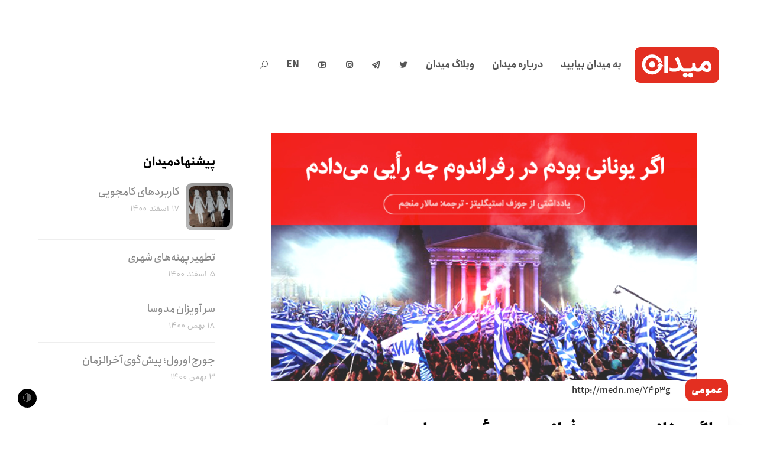

--- FILE ---
content_type: application/x-javascript
request_url: https://meidaan.com/wp-content/cache/wpo-minify/1730811333/assets/wpo-minify-footer-slidedeck-library-js1606905299.min.js
body_size: 10231
content:

var SlideDeck;var SlideDeckSkin={};var SlideDeckLens={};var flagSpineShowAlways=!1;var slideDeckImagesLoaded=!1;var CTAfunction=function(url)
{window.open(url,'_blank')}
jQuery(window).load(function(e){var slidedecks=jQuery('.slidedeck-frame .slidedeck').slidedeck();if(slideDeckImagesLoaded===!0){slideckAutoAdjustImagesOnLoad(slidedecks)}
else{if((jQuery('dd img.sd2-is-first-slide')))
{jQuery('.slidedeck-frame .slidedeck .sd2-content-wrapper').show()}
jQuery(window).on('slidedeckImagesLoaded',function(){slideckAutoAdjustImagesOnLoad(slidedecks)})}
if(typeof slidedecks!=="undefined")
{var $slides=jQuery(slidedecks.slides);if($slides.closest('lens-parfocal')){$slides.find('img').css('visibility','visible')}}});function slideckAutoAdjustImagesOnLoad(slidedecks)
{if(typeof slidedecks!=="undefined")
{for(var i=0;i<slidedecks.length;i++){slidedecks[i].autoAdjustAfterLoad()}
if(typeof slidedecks.length==="undefined"){slidedecks.autoAdjustAfterLoad()}}
jQuery('.slidedeck-frame .slidedeck .sd2-content-wrapper').show()}
function addEvent(evnt,elem,func){if(elem.addEventListener)
elem.addEventListener(evnt,func,!1);else if(elem.attachEvent){elem.attachEvent("on"+evnt,func)}
else{elem[evnt]=func}}
jQuery(document).ready(function(e){jQuery('img.slide-deck-lazy').jail({timeout:500,loadHiddenImages:!0,loadAllHorizontal:!0,callback:function(){slideDeckImagesLoaded=!0;jQuery(window).trigger('slidedeckImagesLoaded')},});var supportsOrientationChange="onorientationchange" in window,orientationEvent=supportsOrientationChange?"orientationchange":"resize";addEvent(orientationEvent,window,function(){var slidedecks=jQuery('.slidedeck-frame .slidedeck').slidedeck();if(typeof slidedecks!=="undefined"){for(var i=0;i<slidedecks.length;i++){slidedecks[i].reloadSlidedeck()}
if(typeof slidedecks.length==="undefined"){slidedecks.reloadSlidedeck()}}});jQuery(".lens-classic dl").hover(function(e){jQuery("dt.spine").stop(!0,!0).fadeIn()},function(e){if(jQuery(this).parent().is('.display-nav-hover'))
{jQuery("dt.spine").stop(!0,!0).fadeOut()}})});(function($){window.SlideDeck=function(el,opts){var self=this,el=$(el),versionPrefix='',distribution='pro';if(typeof(window.slideDeck2Version)!=='undefined'){versionPrefix='sd2-'+window.slideDeck2Version+'-'}
if(typeof(window.slideDeck2Distribution)!=='undefined'){distribution=window.slideDeck2Distribution}
var VERSION=versionPrefix+"1.4.4";var device_width=screen.width;this.options={speed:500,transition:'swing',start:1,activeCorner:!0,index:!0,scroll:!0,keys:!0,autoPlay:!1,autoPlayInterval:5000,hideSpines:!1,cycle:!1,slideTransition:'slide',touchThreshold:{x:50,y:30},touch:!0,controlProgress:!1,auto_height:!1,device_width:device_width,fashion:!1};this.classes={slide:'slide',spine:'spine',label:'label',index:'index',active:'active',indicator:'indicator',activeCorner:'activeCorner',disabled:'disabled',vertical:'slidesVertical',previous:'previous',next:'next'};this.current=1;this.deck=el;this.former=-1;this.spines=el.children('dt');if(typeof opts!=="undefined"&&opts.fashion)
this.slides=el.children('li');else this.slides=el.children('dd');if(el.children('li').length>0){this.options.cycle=!0;this.slides=el.children('li')}
this.controlTo=1;this.session=[];this.disabledSlides=[];this.pauseAutoPlay=!1;this.isLoaded=!1;var UA=navigator.userAgent.toLowerCase();this.browser={chrome:UA.match(/chrome/)?!0:!1,chromeFrame:(UA.match(/msie/)&&UA.match(/chrome/))?!0:!1,chromeiOS:UA.match(/crios/)?!0:!1,firefox:UA.match(/firefox/)?!0:!1,firefox2:UA.match(/firefox\/2\./)?!0:!1,firefox30:UA.match(/firefox\/3\.0/)?!0:!1,msie:UA.match(/msie/)?!0:!1,msie6:(UA.match(/msie 6/)&&!UA.match(/msie 7|8/))?!0:!1,msie7:UA.match(/msie 7/)?!0:!1,msie8:UA.match(/msie 8/)?!0:!1,msie9:UA.match(/msie 9/)?!0:!1,msie10:UA.match(/msie 10/)?!0:!1,opera:UA.match(/opera/)?!0:!1,safari:(UA.match(/safari/)&&!UA.match(/chrome|crios/))?!0:!1};for(var b in this.browser){if(this.browser[b]===!0){this.browser._this=b}}
if(this.browser.chrome===!0&&!this.browser.chromeFrame){this.browser.version=UA.match(/chrome\/([0-9\.]+)/)[1]}
if(this.browser.firefox===!0){this.browser.version=UA.match(/firefox\/([0-9\.]+)/)[1]}
if(this.browser.msie===!0){this.browser.version=UA.match(/msie ([0-9\.]+)/)[1]}
if(this.browser.opera===!0){this.browser.version=UA.match(/version\/([0-9\.]+)/)[1]}
if(this.browser.safari===!0&&!this.browser.chromeiOS){this.browser.version=UA.match(/version\/([0-9\.]+)/)[1]}
if(this.browser.chromeiOS===!0){this.browser.version=UA.match(/crios\/([0-9\.]+)/)[1]}
var width;var height;var spine_inner_width,spine_outer_width,slide_width,spine_half_width;this.looping=!1;var prefix="";switch(self.browser._this){case "firefox":case "firefox3":prefix="-moz-";break;case "chrome":case "safari":prefix="-webkit-";break;case "opera":prefix="-o-";break}
var FixIEAA=function(spine){if(self.browser.msie&&(!self.browser.msie9&&!self.browser.msie10)){var bgColor=spine.css('background-color');var sBgColor=bgColor;if(sBgColor==="transparent"){bgColor="#ffffff"}else{if(sBgColor.match('#')){if(sBgColor.length<7){var t="#"+sBgColor.substr(1,1)+sBgColor.substr(1,1)+sBgColor.substr(2,1)+sBgColor.substr(2,1)+sBgColor.substr(3,1)+sBgColor.substr(3,1);bgColor=t}}}
bgColor=bgColor.replace("#","");var cParts={r:bgColor.substr(0,2),g:bgColor.substr(2,2),b:bgColor.substr(4,2)};var bgRGB="#";var hexVal="01234567890ABCDEF";for(var k in cParts){cParts[k]=Math.max(0,(parseInt(cParts[k],16)-1));cParts[k]=hexVal.charAt((cParts[k]-cParts[k]%16)/16)+hexVal.charAt(cParts[k]%16);bgRGB+=cParts[k]}
spine.find('.'+self.classes.index).css({'filter':'progid:DXImageTransform.Microsoft.BasicImage(rotation=1) chroma(color='+bgRGB+')',backgroundColor:bgRGB})}};var slidedeckAdjustImage=function(slide){if(!$(slide).closest(".lens-pixel").length){if($(window).width()<400&&window.self!==window.top)return;}var isIE=($('.slidedeck-frame').hasClass('msie-8'))?!0:!1;$(slide).find('img').css('visibility','visible');if(!$(slide).closest(".lens-prime").length&&!$(slide).closest(".lens-parfocal").length&&!$(slide).closest(".lens-parallax").length&&!$(slide).closest(".lens-layerpro").length){jQuery(slide).ready(function(){var th=$(slide).height(),tw=$(slide).outerWidth(),im=$(slide).children('img.sd2-slide-background');if(im.length>0){var ih=im[0].naturalHeight,iw=im[0].naturalWidth;if(jQuery(slide).hasClass('sd2-image-scaling-none')){if(!isIE)return;im.css({maxWidth:'none'});var hd=(ih-th)/2,wd=(iw-tw)/2;if(ih>th){im.css({marginTop:'-'+hd+'px'})}else if(ih<th){im.css({marginTop:Math.abs(hd)+'px'})}
if(iw>tw){im.css({marginLeft:'-'+wd+'px'})}else{im.css({marginLeft:'auto'});im.css({marginRight:'auto'})}}else if(jQuery(slide).hasClass('sd2-image-scaling-contain')){var xh=parseInt((im.width()/im.height())*th+8);if(!(jQuery(slide).parent().parent().is(".display-nav-always"))||!(jQuery(slide).parent().parent().is(".lens-classic"))){jQuery(slide).find('img.sd2-slide-background').css({"margin":"0 auto","width":+xh+"px"})}else if(jQuery(slide).parent().parent().is(".display-nav-always")&&jQuery(slide).parent().parent().is(".lens-classic")){jQuery(slide).find('img.sd2-slide-background').css({"width":+xh+"px"})}
if(!isIE)return;im.addClass('slidedeck-adjust-height').removeClass('slidedeck-adjust-width');var nh=im.height(),nw=im.width(),hd=(nh-th)/2,wd=(nw-tw)/2;if(nw>tw){im.addClass('slidedeck-adjust-width').removeClass('slidedeck-adjust-height');var nh=im.height(),nw=im.width(),hd=(nh-th)/2,wd=(nw-tw)/2;if(nh>th){im.css({marginTop:'-'+hd+'px'})}else if(nh<th){im.css({marginTop:Math.abs(hd)+'px'})}}else{im.css({marginLeft:'auto'});im.css({marginRight:'auto'})}}else if(jQuery(slide).hasClass('sd2-image-scaling-cover')){if(ih>iw){im.addClass('slidedeck-adjust-width').removeClass('slidedeck-adjust-height')}else{im.addClass('slidedeck-adjust-height').removeClass('slidedeck-adjust-width')}
var nh=im.height(),nw=im.width(),hd=(nh-th)/2,wd=(nw-tw)/2;if(nh>th){im.css({marginTop:'-'+hd+'px'})}else if(nh<th){im.css({marginTop:Math.abs(hd)+'px'})}
if(nw>=tw){im.css({marginLeft:'-'+wd+'px'})}else{im.addClass('slidedeck-adjust-width').removeClass('slidedeck-adjust-height');var nh=im.height(),nw=im.width(),hd=(nh-th)/2,wd=(nw-tw)/2;if(nh>th){if(!im.closest(".sd2-fullwidth")){im.css({marginTop:'-'+hd+'px'})}}}}}})}}
var updateAddons=function(){if(typeof(Cufon)!=="undefined"){Cufon.DOM.ready(function(){if(typeof(self.options.cufonRefresh)!=="undefined"){var cufon_arr=[];if(typeof(self.options.cufonRefresh)==="string"){cufon_arr.push(self.options.cufonRefresh)}else{cufon_arr=self.options.cufonRefresh}
for(var i=0;i<cufon_arr.length;i++){Cufon.refresh(cufon_arr[i])}}
if(self.options.hideSpines===!1){var sPad=0;if(self.browser.msie8&&!self.browser.chromeFrame){sPad=Math.floor(($(self.spines[0]).outerWidth()-$($(self.spines[0]).find('cufon')[0]).height())/2)}
if(self.browser.safari||self.browser.chrome||self.browser.chromeFrame){if(document.doctype.publicId.toLowerCase().match(/transitional/)){sPad=Math.floor(($(self.spines[0]).outerHeight()-$($(self.spines[0]).find('cufon')[0]).height())/2)}}
self.spines.find('>cufon').css('margin-top',sPad)}})}};var bugSet=!1;var updateBug=function(){return!1};var updateControl=function(){if(self.options.controlProgress===!0){for(var i=0;i<self.spines.length;i++){if(i<self.controlTo){$(self.spines[i]).removeClass(self.classes.disabled)}else{$(self.spines[i]).addClass(self.classes.disabled)}}}};var hasVertical=function(event){var vertical=!1;if(typeof(self.verticalSlides)!=='undefined'){if(typeof(self.vertical().options)!=='undefined'){if(self.vertical().options.scroll===!0&&$(event.target).parents('.'+self.classes.vertical).length>0){vertical=!0}}}
return vertical};var autoPlay=function(){var vertical=!1,resetVertical=!1;var gotoNext=function(){if(self.options.device_width>700){var thisParent=$(self.spines).parent();if($(thisParent).parent().is('.lens-classic')){if($(thisParent).parent().is('.display-nav-always')){var spinesWidthNow=self.spines.height();var indexOfSpineNow=$('.lens-classic dt').index($('.active'));var lenSpine=$('.lens-classic dt').length;indexOfSpineNow=indexOfSpineNow+2;if(indexOfSpineNow===(lenSpine+1)&&!flagSpineShowAlways)
{indexOfSpineNow=1;if(jQuery(".slidedeck-frame.lens-classic > .slidedeck > dt").hasClass("sd2-spinePosition-horizontal")){$('.sd2-node-caption').css('left',indexOfSpineNow*spinesWidthNow+'px');$('.slide-content').css('left',indexOfSpineNow*spinesWidthNow+'px')}
else if(jQuery(".slidedeck-frame.lens-classic > .slidedeck > dt").hasClass("sd2-spinePosition-vertical")){$('.sd2-node-caption').css('top',indexOfSpineNow*spinesWidthNow+'px');$('.slide-content').css('top',indexOfSpineNow*spinesWidthNow+'px')}
indexOfSpineNow=lenSpine+1}else if(indexOfSpineNow<(lenSpine+1)&&!flagSpineShowAlways){}}}}
vertical=!1;if(self.pauseAutoPlay===!1&&self.options.autoPlay===!0){if(typeof(self.vertical())!=='undefined'){if(self.vertical().navChildren){if(self.vertical().current+1!==self.vertical().slides.length){vertical=!0}}}
var moveForward=!0;if(self.options.cycle===!1&&self.current===self.slides.length){if(vertical===!0){if(self.vertical().current+1===self.vertical().slides.length){moveForward=!1}}else{moveForward=!1}}
if(moveForward===!1){self.pauseAutoPlay=!0}else{if(vertical===!0){if(self.vertical().current+2===self.vertical().slides.length){vertical=!1;resetVertical=self.current}
self.vertical().next()}
else{if(self.slides.length===1&&self.current===self.slides.length){if(resetVertical!==!1){self.resetVertical(resetVertical,!1);resetVertical=!1}}
else{if(self.former!==-1){if(typeof(self.verticalSlides[self.former])!=='undefined'){if(typeof(self.verticalSlides[self.former].navChildren)!=='undefined'){self.resetVertical(self.former+1)}}}
self.next(function(deck){if(resetVertical!==!1){deck.resetVertical(resetVertical);resetVertical=!1}})}}}}
if(self.options.autoPlay==!0&&self.options.progressBar==!0&&self.pauseAutoPlay==!1){animateTimeline()}
setTimeout(gotoNext,self.options.autoPlayInterval)};if(self.options.progressBar==!0){animateTimeline()}
setTimeout(gotoNext,self.options.autoPlayInterval)};var resetTimeline=function(){var timeline=$("#sd2-progress-container");timeline.css({width:'0'},0);timeline.stop().css({width:'0',opacity:1,height:'3px'},0)};var animateTimeline=function(){var barColor=self.options.progressBarColor;time=self.options.autoPlayInterval;var timeline=$("#sd2-progress-container");timeline.stop().css({width:'0',opacity:1,height:'3px',background:barColor},0);timeline.stop().animate({width:'100%',height:'3px',background:barColor},time,'easeInOutQuint',function(){$(this).animate({opacity:0,width:0,height:'3px',background:barColor})})};var buildSlideTransition=function(transition,i){if(self.options.hideSpines===!0){var slideCSS={display:'block'}}else{var slideCSS={}}
slideCSS[prefix+'transform-origin']="50% 50%";slideCSS[prefix+'transform']="";if(i<self.current){var offset=i*spine_outer_width;if(self.options.hideSpines===!0){if(i===self.current-1){offset=0}else{offset=0-(self.options.start-i-1)*el.width()}}}else{slide_width=width-spine_outer_width*self.spines.length;if(self.options.hideSpines===!0){slide_width=width}
if(jQuery(".slidedeck-frame.lens-classic > .slidedeck > dt").hasClass("sd2-spinePosition-horizontal")){var offset=i*spine_outer_width+slide_width}
else if(jQuery(".slidedeck-frame.lens-classic > .slidedeck > dt").hasClass("sd2-spinePosition-vertical")){var offset=height-((self.slides.length-i)*spine_outer_width)}
if(self.options.hideSpines===!0){offset=(i+1-self.options.start)*el.width()}
if(jQuery(".slidedeck-frame.lens-tool-kit").find("dd")&&jQuery(".slidedeck-frame").hasClass("sd2-fullwidth")&&!jQuery(".slidedeck-frame").hasClass("lens-classic"))
{offset=(i+1-self.options.start)*jQuery(window).width()}
else if(jQuery(".slidedeck-frame.lens-vanilla").find("dd")&&jQuery(".slidedeck-frame").hasClass("sd2-fullwidth")&&!jQuery(".slidedeck-frame").hasClass("lens-classic"))
{offset=(i+1-self.options.start)*jQuery(window).width()}
else if(jQuery(".slidedeck-frame.lens-infinity").find("dd")&&jQuery(".slidedeck-frame").hasClass("sd2-fullwidth")&&!jQuery(".slidedeck-frame").hasClass("lens-classic"))
{offset=(i+1-self.options.start)*jQuery(window).width()}
else if(jQuery(".slidedeck-frame.lens-testimonial").find("dd")&&jQuery(".slidedeck-frame").hasClass("sd2-fullwidth")&&!jQuery(".slidedeck-frame").hasClass("lens-classic"))
{offset=(i+1-self.options.start)*jQuery(window).width()}}
switch(transition){case "stack":slideCSS.zIndex=self.slides.length-i;slideCSS.left=0;break;case "fade":var $currentSlide=self.slides.eq(self.current-1);slideCSS.zIndex=self.slides.length-i;slideCSS.left=0;self.slides.not($currentSlide).css({opacity:0});break;case "flip":slideCSS.zIndex=self.slides.length-i;slideCSS.left=0;if(i!==(self.current-1)){slideCSS[prefix+'transform']="scaleY(0)"}
break;case "flipHorizontal":slideCSS.zIndex=self.slides.length-i;slideCSS.left=0;if(i!==(self.current-1)){slideCSS[prefix+'transform']="scaleX(0)"}
break;case "slide":default:slideCSS.left=offset;slideCSS.zIndex=1;break}
self.slides.eq(i).css(prefix+'transition',"").css(slideCSS);return offset};var autoAdjustHeight=function(){var slide=$(self.slides[self.current-1]);var vertical=!1;if(typeof(self.vertical())!=='undefined'){if(self.vertical().navChildren){if(self.vertical().current+1!==self.vertical().slides.length){vertical=!0}}}
if((self.options.auto_height||screen.width<700)&&self.options.hideSpines===!0&&vertical===!1){var image=slide.find('img.sd2-slide-background');if(image.length!==0){image.on('load',function(){adjustSlideHeight(slide)}).each(function(){if(this.complete)$(this).load()})}else{adjustSlideHeight(slide)}}else{if(vertical){slide=self.vertical().slides[self.current-1]}
slidedeckAdjustImage(slide)}}
var adjustSlideHeight=function(slide){var slide_actual_height=0;$(slide).children('img, div').each(function(){var pad_top=0;var bottom=0;if($(this).hasClass('slide-content')){pad_top=jQuery(this).css('padding-top');bottom=jQuery(this).css('bottom')}
var div_height=this.clientHeight;if($(this).find('.slide-content').length){div_height=$(this).find('.slide-content').height();pad_top=$(this).find('.slide-content').css('padding-top');bottom=$(this).find('.slide-content').css('bottom')}
if(div_height>slide_actual_height){slide_actual_height=div_height+parseInt(pad_top)+parseInt(bottom)}});if(parseInt(slide_actual_height)<20&&self.options.device_width>700){slide_actual_height=height}else if(parseInt(slide_actual_height)<20&&self.options.device_width<700){slide_actual_height=200}
self.slides.context.style.height=slide_actual_height+"px";slide.css('height',slide_actual_height+"px");var preview_iframe=parent.document.getElementById('slidedeck-preview');if(preview_iframe!==null){var nav_height=jQuery('.slidedeck-frame .sd-nav-wrapper').height();preview_iframe.style.height=slide_actual_height+nav_height+100+"px"}}
var buildDeck=function(){if($.inArray(el.css('position'),['position','absolute','fixed'])){el.css('position','relative')}
el.css('overflow','hidden');for(var i=0;i<self.slides.length;i++){var slide=$(self.slides[i]);if(self.spines.length>i){var spine=$(self.spines[i])}
var sPad={top:parseInt(slide.css('padding-top'),10),right:parseInt(slide.css('padding-right'),10),bottom:parseInt(slide.css('padding-bottom'),10),left:parseInt(slide.css('padding-left'),10)};var sBorder={top:parseInt(slide.css('border-top-width'),10),right:parseInt(slide.css('border-right-width'),10),bottom:parseInt(slide.css('border-bottom-width'),10),left:parseInt(slide.css('border-left-width'),10)};for(var k in sBorder){sBorder[k]=isNaN(sBorder[k])?0:sBorder[k]}
if(i<self.current){if(i===self.current-1){if(self.options.hideSpines!==!0){spine.addClass(self.classes.active)}
slide.addClass(self.classes.active)}}
if(self.options.hideSpines===!1){slide_width=width}
self.slide_width=(slide_width-sPad.left-sPad.right-sBorder.left-sBorder.right);if(jQuery(".lens-tool-kit").hasClass("sd2-fullwidth")){self.slide_width=(jQuery(window).width()-sPad.left-sPad.right-sBorder.left-sBorder.right)}
if(jQuery(".lens-vanilla").hasClass("sd2-fullwidth")){self.slide_width=(jQuery(window).width()-sPad.left-sPad.right-sBorder.left-sBorder.right)}
if(jQuery(".lens-infinity").hasClass("sd2-fullwidth")){self.slide_width=(jQuery(window).width()-sPad.left-sPad.right-sBorder.left-sBorder.right)}
var slide_height=(height-sPad.top-sPad.bottom-sBorder.top-sBorder.bottom)+"px"
if(jQuery(".lens-testimonial").hasClass("sd2-fullwidth")){self.slide_width=(jQuery(window).width()-sPad.left-sPad.right-sBorder.left-sBorder.right),slide_height=height+"px"}
var slideCSS={position:'absolute',height:slide_height,width:self.slide_width+"px",margin:0,paddingLeft:sPad.left+"px",};var offset=buildSlideTransition(self.options.slideTransition,i);slide.css(slideCSS).addClass(self.classes.slide).addClass(self.classes.slide+"_"+(i+1));if(self.options.hideSpines!==!0){var spinePad={top:parseInt(spine.css('padding-top'),10),right:parseInt(spine.css('padding-right'),10),bottom:parseInt(spine.css('padding-bottom'),10),left:parseInt(spine.css('padding-left'),10)};for(var l in spinePad){if(spinePad[l]<10&&(l==="left"||l==="right")){spinePad[l]=10}}
var spinePadString=spinePad.top+"px "+spinePad.right+"px "+spinePad.bottom+"px "+spinePad.left+"px";if(jQuery(".slidedeck-frame.lens-classic > .slidedeck > dt").hasClass("sd2-spinePosition-horizontal")){var spineStyles={position:'absolute',zIndex:3,left:offset,width:(height)+"px",height:spine_inner_width+"px",padding:spinePadString,rotation:'270deg','-webkit-transform':'rotate(270deg)','-webkit-transform-origin':spine_half_width+'px 0px','-moz-transform':'rotate(270deg)','-moz-transform-origin':spine_half_width+'px 0px','-ms-transform':'rotate(270deg)','-ms-transform-origin':spine_half_width+'px 0px','-o-transform':'rotate(270deg)','-o-transform-origin':spine_half_width+'px 0px',textAlign:'right'}}
else if(jQuery(".slidedeck-frame.lens-classic > .slidedeck > dt").hasClass("sd2-spinePosition-vertical")){var spineStyles={position:'absolute',zIndex:3,left:0+"px",top:offset,width:(self.slide_width)+"px",height:spine_inner_width+"px",padding:spinePadString,rotation:'0deg','-webkit-transform':'rotate(0deg)','-webkit-transform-origin':spine_half_width+'px 0px','-moz-transform':'rotate(0deg)','-moz-transform-origin':spine_half_width+'px 0px','-ms-transform':'rotate(0deg)','-ms-transform-origin':spine_half_width+'px 0px','-o-transform':'rotate(0deg)','-o-transform-origin':spine_half_width+'px 0px',textAlign:'right'};jQuery(".slidedeck-frame.lens-classic > .slidedeck > dd").css("left",0+"px")}
if(!self.browser.msie9&&!self.browser.msie10){if(jQuery(".slidedeck-frame.lens-classic > .slidedeck > dt").hasClass("sd2-spinePosition-horizontal")){spineStyles.top=(self.browser.msie)?0:(height-spine_half_width)+"px"}
spineStyles.marginLeft=((self.browser.msie)?0:(0-spine_half_width))+"px";var dir=document.getElementsByTagName('html')[0].dir;if(dir.toLowerCase()==="rtl"&&self.browser.msie8===!0){spineStyles.marginLeft=(0-height+spine_half_width*2)+"px"}
spineStyles.filter='progid:DXImageTransform.Microsoft.BasicImage(rotation=3)'}
spine.css(spineStyles).addClass(self.classes.spine).addClass(self.classes.spine+"_"+(i+1));if(self.browser.msie9||self.browser.msie10){spine[0].style.msTransform='rotate(270deg)';spine[0].style.msTransformOrigin=Math.round(parseInt(el[0].style.height,10)/2)+'px '+Math.round(parseInt(el[0].style.height,10)/2)+'px'}}else{if(typeof(spine)!=="undefined"){spine.hide()}}
if(i===self.slides.length-1){slide.addClass('last');if(self.options.hideSpines!==!0){spine.addClass('last')}}
if(self.options.activeCorner===!0&&self.options.hideSpines===!1){var corner=document.createElement('DIV');corner.className=self.classes.activeCorner+' '+(self.classes.spine+'_'+(i+1));spine.after(corner);spine.next('.'+self.classes.activeCorner).css({position:'absolute',top:'25px',left:offset+spine_outer_width+"px",overflow:"hidden",zIndex:"20000"}).hide();if(spine.hasClass(self.classes.active)){spine.next('.'+self.classes.activeCorner).show()}}
if(self.options.hideSpines!==!0){var index=document.createElement('DIV');index.className=self.classes.index;if(self.options.index!==!1){var textNode;if(typeof(self.options.index)!=='boolean'){textNode=self.options.index[i%self.options.index.length]}else{textNode=""+(i+1)}
index.appendChild(document.createTextNode(textNode))}
spine.append(index);if(jQuery(".slidedeck-frame.lens-classic > .slidedeck > dt").hasClass("sd2-spinePosition-horizontal")){spine.find('.'+self.classes.index).css({position:'absolute',zIndex:2,display:'block',width:spine_inner_width+"px",height:spine_inner_width+"px",textAlign:'center',bottom:((self.browser.msie)?0:(0-spine_half_width))+"px",left:((self.browser.msie)?5:20)+"px",rotation:"90deg",'-webkit-transform':'rotate(90deg)','-webkit-transform-origin':spine_half_width+'px 0px','-moz-transform':'rotate(90deg)','-moz-transform-origin':spine_half_width+'px 0px','-o-transform':'rotate(90deg)','-o-transform-origin':spine_half_width+'px 0px'});if(self.browser.msie9||self.browser.msie10){spine.find('.'+self.classes.index)[0].style.msTransform='rotate(90deg)'}
if(!self.browser.msie){spine.find('.'+self.classes.index).css({'-ms-transform':'rotate(90deg)','-ms-transform-origin':spine_half_width+'px 0px'})}}
else if(jQuery(".slidedeck-frame.lens-classic > .slidedeck > dt").hasClass("sd2-spinePosition-vertical")){spine.find('.'+self.classes.index).css({position:'absolute',zIndex:2,display:'block',width:spine_inner_width+"px",height:spine_inner_width+"px",textAlign:'center',bottom:((self.browser.msie)?0:(0-parseInt(spine_outer_width/3)))+"px",left:((self.browser.msie)?5:20)+"px",rotation:"0deg",'-webkit-transform':'rotate(0deg)','-webkit-transform-origin':spine_half_width+'px 0px','-moz-transform':'rotate(0deg)','-moz-transform-origin':spine_half_width+'px 0px','-o-transform':'rotate(0deg)','-o-transform-origin':spine_half_width+'px 0px'});if(self.browser.msie9||self.browser.msie10){spine.find('.'+self.classes.index)[0].style.msTransform='rotate(0deg)'}
if(!self.browser.msie){spine.find('.'+self.classes.index).css({'-ms-transform':'rotate(0deg)','-ms-transform-origin':spine_half_width+'px 0px'})}}
FixIEAA(spine)}}
updateBug();if(self.options.hideSpines!==!0){self.spines.bind('click',function(event){event.preventDefault();if(self.options.device_width>700){var thisParent=$(this).parent();if($(thisParent).parent().is('.lens-classic')){if($(thisParent).parent().is('.display-nav-always')){var spinesWidthsNow=self.spines.height();if(jQuery(".slidedeck-frame.lens-classic > .slidedeck > dt").hasClass("sd2-spinePosition-horizontal")){$('.sd2-node-caption').css('left',(self.spines.index(this)+1)*spinesWidthsNow+'px');$('.slide-content').css('left',(self.spines.index(this)+1)*spinesWidthsNow+'px')}
else if(jQuery(".slidedeck-frame.lens-classic > .slidedeck > dt").hasClass("sd2-spinePosition-vertical")){$('.sd2-node-caption').css('top',(self.spines.index(this)+1)*spinesWidthsNow+'px');$('.slide-content').css('top',(self.spines.index(this)+1)*spinesWidthsNow+'px')}
flagSpineShowAlways=!0}}}
self.goTo(self.spines.index(this)+1)})}
$(document).bind('keydown',function(event){if(!$(self.deck).closest(".lens-prime").length&&!$(self.deck).closest(".lens-parfocal").length&&!$(self.deck).closest(".lens-parallax").length&&!$(self.deck).closest(".lens-layerpro").length){if(self.options.keys!==!1){if($(event.target).parents().index(self.deck)===-1){if(event.keyCode===39){self.pauseAutoPlay=!0;self.next()}else if(event.keyCode===37){self.pauseAutoPlay=!0;self.prev()}}}}});if(typeof($.event.special.mousewheel)!=="undefined"){el.bind("mousewheel",function(event,mousewheeldelta){if(!$(self.deck).closest(".lens-prime").length&&!$(self.deck).closest(".lens-parfocal").length&&!$(self.deck).closest(".lens-parallax").length&&!$(self.deck).closest(".lens-layerpro").length){if(self.options.scroll!==!1){if(!hasVertical(event)){var delta=event.detail?event.detail:event.wheelDelta;if(typeof(delta)==='undefined'){delta=0-mousewheeldelta}
var internal=!1;if($(event.originalTarget).parents(self.deck).length){if($.inArray(event.originalTarget.nodeName.toLowerCase(),['input','select','option','textarea'])!==-1){internal=!0}}
if(internal!==!0){if(delta>0){switch(self.options.scroll){case "stop":event.preventDefault();break;case true:default:if(self.current<self.slides.length||self.options.cycle===!0){event.preventDefault()}
break}
self.pauseAutoPlay=!0;self.next()}
else{switch(self.options.scroll){case "stop":event.preventDefault();break;case true:default:if(self.current!==1||self.options.cycle===!0){event.preventDefault()}
break}
self.pauseAutoPlay=!0;self.prev()}}}}}})}
if((self.browser.msie!==!0)&&(self.options.touch!==!1)){var originalCoords={x:0,y:0};var finalCoords={x:0,y:0};var threshold=self.options.touchThreshold;el[0].addEventListener('touchstart',function(event){originalCoords.x=event.targetTouches[0].pageX;originalCoords.y=event.targetTouches[0].pageY},!1);el[0].addEventListener('touchmove',function(event){event.preventDefault();finalCoords.x=event.targetTouches[0].pageX;finalCoords.y=event.targetTouches[0].pageY},!1);el[0].addEventListener('touchend',function(event){var limitLeft=originalCoords.x-threshold.x;var limitRight=originalCoords.x+threshold.x;var limitUp=originalCoords.y-threshold.y;var limitDown=originalCoords.y+threshold.y;if(finalCoords.x!==0){if(finalCoords.x<=limitLeft){self.pauseAutoPlay=!0;self.next()}else if(finalCoords.x>=limitRight){self.pauseAutoPlay=!0;self.prev()}}
if(finalCoords.y!==0){if(finalCoords.y<=limitUp){self.pauseAutoPlay=!0;self.vertical().next()}else if(finalCoords.y>=limitDown){self.pauseAutoPlay=!0;self.vertical().prev()}}
originalCoords={x:0,y:0};finalCoords={x:0,y:0}},!1)}
$(self.spines[self.current-2]).addClass(self.classes.previous);$(self.spines[self.current]).addClass(self.classes.next);updateAddons();updateControl();if(self.isLoaded===!1){autoPlay()}
self.isLoaded=!0};var getPrevValidSlide=function(ind){ind=Math.max(1,ind-1);if($.inArray(ind,self.disabledSlides)!==-1){if(ind===1){ind=1}else{ind=getPrevValidSlide(ind)}}
return ind};var getNextValidSlide=function(ind){ind=Math.min(self.slides.length,ind+1);if($.inArray(ind,self.disabledSlides)!==-1){if(ind===self.slides.length){ind=self.current}
else{ind=getNextValidSlide(ind)}}
return ind};var getValidSlide=function(ind){ind=Math.min(self.slides.length,Math.max(1,ind));if($.inArray(ind,self.disabledSlides)!==-1){if(ind<self.current){ind=getPrevValidSlide(ind)}
else{ind=getNextValidSlide(ind)}}
return ind};var completeCallback=function(params){var afterFunctions=[];if(typeof(self.options.complete)==="function"){afterFunctions.push(function(){self.options.complete(self)})}
switch(typeof(params)){case "function":afterFunctions.push(function(){params(self)});break;case "object":afterFunctions.push(function(){params.complete(self)});break}
var callbackFunction=function(){self.looping=!1;for(var z=0;z<afterFunctions.length;z++){afterFunctions[z](self)}};return callbackFunction};var transitions={fade:function(ind,params,forward){var $currentSlide=self.slides.eq(self.current-1);self.slides.not($currentSlide).stop().animate({opacity:0},self.options.speed,function(){this.style.display="none"});$currentSlide.css({display:'block',opacity:0}).addClass(self.classes.active).stop().animate({opacity:1},self.options.speed,function(){this.style.display="block";completeCallback(params)()});if(self.options.auto_height||self.options.device_width<700){var slide_actual_height=0;$($currentSlide).children('img, div').each(function(){var pad_top=0;var bottom=0;if($(this).hasClass('slide-content')){pad_top=jQuery(this).css('padding-top');bottom=jQuery(this).css('bottom')}
var div_height=this.clientHeight;if($(this).find('.slide-content').length){div_height=$(this).find('.slide-content').height();pad_top=$(this).find('.slide-content').css('padding-top');bottom=$(this).find('.slide-content').css('bottom')}
if(div_height>slide_actual_height){slide_actual_height=div_height+parseInt(pad_top)+parseInt(bottom)}});if(parseInt(slide_actual_height)<20&&self.options.device_width>700){slide_actual_height=height}else if(parseInt(slide_actual_height)<20&&self.options.device_width<700){slide_actual_height=200}
slide_height=slide_actual_height;$currentSlide.css('height',slide_height);$currentSlide.context.style.transition="all 1s";$currentSlide.context.style.height=slide_height+"px";var preview_iframe=parent.document.getElementById('slidedeck-preview');if(preview_iframe!==null){var nav_height=jQuery('.slidedeck-frame .sd-nav-wrapper').height();preview_iframe.style.height=slide_height+nav_height+100+"px"}}else{slidedeckAdjustImage($currentSlide)}},flip:function(ind,params,forward,horizontal){var secondsSpeed=(self.options.speed/1000)/2;var $formerSlide=self.slides.eq(self.former-1);var $currentSlide=self.slides.eq(self.current-1);if(typeof(horizontal)==='undefined'){horizontal=!1}
var direction=horizontal===!0?"X":"Y";if(self.options.auto_height||self.options.device_width<700){var slide_actual_height=0;$($currentSlide).children('img, div').each(function(){var pad_top=0;var bottom=0;if($(this).hasClass('slide-content')){pad_top=jQuery(this).css('padding-top');bottom=jQuery(this).css('bottom')}
var div_height=this.clientHeight;if($(this).find('.slide-content').length){div_height=$(this).find('.slide-content').height();pad_top=$(this).find('.slide-content').css('padding-top');bottom=$(this).find('.slide-content').css('bottom')}
if(div_height>slide_actual_height){slide_actual_height=div_height+parseInt(pad_top)+parseInt(bottom)}});if(parseInt(slide_actual_height)<20&&self.options.device_width>700){slide_actual_height=height}else if(parseInt(slide_actual_height)<20&&self.options.device_width<700){slide_actual_height=200}
slide_height=slide_actual_height;$currentSlide.css('height',slide_height);$currentSlide.context.style.transition="all 1s";$currentSlide.context.style.height=slide_height+"px";var preview_iframe=parent.document.getElementById('slidedeck-preview');if(preview_iframe!==null){var nav_height=jQuery('.slidedeck-frame .sd-nav-wrapper').height();preview_iframe.style.height=slide_height+nav_height+100+"px"}}else{slidedeckAdjustImage($currentSlide)}
var maskCSS={position:'absolute',zIndex:999,top:0,right:0,bottom:0,left:0,width:'100%',height:'100%',opacity:0};var $formerMask=$formerSlide.find('.slidedeck-slide-mask');if($formerMask.length){$formerMask.remove()}
$formerSlide.append('<div class="slidedeck-slide-mask mask-out"></div>');$formerMask=$formerSlide.find('.slidedeck-slide-mask').css(maskCSS);var $currentMask=$currentSlide.find('.slidedeck-slide-mask');if($currentMask.length){$formerMask.remove()}
$currentSlide.addClass(self.classes.active).append('<div class="slidedeck-slide-mask mask-in"></div>');maskCSS.opacity=1;$currentMask=$currentSlide.find('.slidedeck-slide-mask').css(maskCSS);var resetCSS={};resetCSS[prefix+'transition']="";resetCSS[prefix+'transform-origin']="50% 50%";resetCSS[prefix+'transform']="scale"+direction+"(0)";self.slides.not($formerSlide).css(resetCSS);var animateCSS={};animateCSS[prefix+'transform-origin']="50% 50%";animateCSS[prefix+'transform']="scale"+direction+"(0)";$formerSlide.css(prefix+'transition',prefix+'transform '+secondsSpeed+'s ease-out').css(animateCSS);$formerMask.animate({opacity:1},{duration:self.options.speed/2,complete:function(){$formerMask.remove()}});$currentMask.animate({opacity:1},{duration:self.options.speed/2,complete:function(){animateCSS[prefix+'transform']="scale"+direction+"(1)";$currentSlide.addClass(self.classes.active).css(prefix+'transition',prefix+'transform '+secondsSpeed+'s ease-out').css(animateCSS);$currentMask.animate({opacity:0},{dureation:self.options.speed/2,complete:function(){self.slides.css(prefix+'transition',"");var finishCSS={};finishCSS[prefix+'transform-origin']="50% 50%";finishCSS[prefix+'transform']="scale"+direction+"(1)";self.slides.eq(self.current-1).css(finishCSS);completeCallback(params)();$formerMask.remove();$currentMask.remove()}})}})},flipHorizontal:function(ind,params,forward){this.flip(ind,params,forward,!0)},stack:function(ind,params,forward){if((self.current===self.slides.length&&self.former===1)||(self.former===self.slides.length&&self.current===1)){self.looping=!0}
for(var i=0;i<self.slides.length;i++){var pos=0;var slide=self.slides.eq(i);if(self.looping===!1){if(i<self.current-1){if(i===(self.current-1)){slide.addClass(self.classes.active);updateAddons()}
pos=(0-width)}
else{pos=0}}else{if(self.former===self.slides.length&&self.current===1){if(i===(self.current)-1){slide.css({left:0,zIndex:5}).addClass(self.classes.active);updateAddons();pos=0}else{if(i===(self.former-1)){slide.css('z-index',10);pos=0-width}else{slide.css('z-index',1);pos=0}}}else if(self.former===1&&self.current===self.slides.length){if(i!==self.former-1){if(i===(self.current-1)){slide.css({left:(0-width),zIndex:100});slide.addClass(self.classes.active);updateAddons();pos=0}}}}
var animOpts={duration:self.options.speed,easing:self.options.transition};if(i===(forward===!0&&self.current-1)||i===(forward===!1&&self.current)){animOpts.complete=function(){if(self.looping===!0){self.slides.each(function(ind){if(ind!==(self.current-1)){this.style.left=(self.current===1?0:(0-width))+"px"}
this.style.zIndex=self.slides.length-ind})}
completeCallback(params)()}}
var slide_height=height;if(self.options.auto_height||self.options.device_width<700){if(i===(self.current-1)){var slide_actual_height=0;$(slide).children('img, div').each(function(){var pad_top=0;var bottom=0;if($(this).hasClass('slide-content')){pad_top=jQuery(this).css('padding-top');bottom=jQuery(this).css('bottom')}
var div_height=this.clientHeight;if($(this).find('.slide-content').length){div_height=$(this).find('.slide-content').height();pad_top=$(this).find('.slide-content').css('padding-top');bottom=$(this).find('.slide-content').css('bottom')}
if(div_height>slide_actual_height){slide_actual_height=div_height+parseInt(pad_top)+parseInt(bottom)}});if(parseInt(slide_actual_height)<20&&self.options.device_width>700){slide_actual_height=height}else if(parseInt(slide_actual_height)<20&&self.options.device_width<700){slide_actual_height=200}
slide_height=slide_actual_height;self.slides.context.style.height=slide_height+"px";var preview_iframe=parent.document.getElementById('slidedeck-preview');if(preview_iframe!==null){var nav_height=jQuery('.slidedeck-frame .sd-nav-wrapper').height();preview_iframe.style.height=slide_height+nav_height+100+"px"}}
slide.stop().animate({left:pos,width:self.slide_width,height:slide_height},animOpts)}else{slide.stop().animate({left:pos,width:self.slide_width,height:height},animOpts);if(i===(self.current-1)){slidedeckAdjustImage(slide)}}}},slide:function(ind,params,forward){for(var i=0;i<self.slides.length;i++){var pos=spine_pos=0;if(self.options.hideSpines!==!0){var spine=$(self.spines[i])}
var slide=$(self.slides[i]);if(i<self.current){if(i===(self.current-1)){slide.addClass(self.classes.active);if(self.options.hideSpines!==!0){spine.addClass(self.classes.active);spine.next('.'+self.classes.activeCorner).show()}
updateAddons()}
pos=i*spine_outer_width}
else if(self.options.start==self.slides.length){if(jQuery(".slidedeck-frame.lens-classic > .slidedeck > dt").hasClass("sd2-spinePosition-horizontal")){pos=(slide_width-(i*spine_outer_width))}
else if(jQuery(".slidedeck-frame.lens-classic > .slidedeck > dt").hasClass("sd2-spinePosition-vertical")){pos=(slide_height-((self.slides.length-i)*spine_outer_width))}}
else if(self.options.start!=self.slides.length){if(jQuery(".slidedeck-frame.lens-classic > .slidedeck > dt").hasClass("sd2-spinePosition-horizontal")){spine_pos=i*spine_outer_width
pos=spine_pos+slide_width}
else if(jQuery(".slidedeck-frame.lens-classic > .slidedeck > dt").hasClass("sd2-spinePosition-vertical")){spine_pos=(self.slides.length-i)*spine_outer_width;pos=slide_height-spine_pos}}
if(jQuery(self.deck.parent()).is('.display-nav-always')){if(jQuery(".slidedeck-frame.lens-classic > .slidedeck > dt").hasClass("sd2-spinePosition-horizontal")){jQuery('.lens-classic .slide img').css('left',(self.current*spine_outer_width))}
else if(jQuery(".slidedeck-frame.lens-classic > .slidedeck > dt").hasClass("sd2-spinePosition-vertical")){jQuery('.lens-classic .slide img').css('top',(self.current*spine_outer_width))}}
if(self.options.hideSpines===!0){pos=(i-self.current+1)*el.width();if(jQuery(".slidedeck-frame.lens-classic > .slidedeck > dt").hasClass("sd2-spinePosition-horizontal")){pos=(i-self.current+1)*el.width()}
else if(jQuery(".slidedeck-frame.lens-classic > .slidedeck > dt").hasClass("sd2-spinePosition-vertical")){pos=((self.slides.length-i)-self.current+1)*el.height()}}
var animOpts={duration:self.options.speed,easing:self.options.transition};if(i===0){animOpts.complete=completeCallback(params)}
var slide_height=height;if(jQuery(slide).closest('.lens-titles').length>0){var nav_height=jQuery('.slidedeck-frame .button-nav').height();var padd=Math.round(parseInt(jQuery('.slidedeck-frame .button-nav').css('padding-top')));slide_height=slide_height-parseInt(nav_height)-parseInt(padd)-15}
$(slide).children('img').each(function(){$(this).css('margin-left','0px')});if(i===(self.current-1)&&(self.options.auto_height||self.options.device_width<700)){var slide_actual_height=0;$(slide).children('img, div').each(function(){var pad_top=0;var bottom=0;if($(this).hasClass('slide-content')){pad_top=jQuery(this).css('padding-top');bottom=jQuery(this).css('bottom')}
var div_height=this.clientHeight;if($(this).find('.slide-content').length){div_height=$(this).find('.slide-content').height();pad_top=$(this).find('.slide-content').css('padding-top');bottom=$(this).find('.slide-content').css('bottom')}
if(div_height>slide_actual_height){slide_actual_height=div_height+parseInt(pad_top)+parseInt(bottom)}});if(parseInt(slide_actual_height)<20&&self.options.device_width>700){slide_actual_height=height}else if(parseInt(slide_actual_height)<20&&self.options.device_width<700){slide_actual_height=200}
slide_height=slide_actual_height;var preview_iframe=parent.document.getElementById('slidedeck-preview');if(preview_iframe!==null){var nav_height=jQuery('.slidedeck-frame .sd-nav-wrapper').height();preview_iframe.style.height=slide_actual_height+nav_height+100+"px"}
self.slides.context.style.height=slide_height+"px"}
if(self.options.hideSpines===!0){if(self.options.auto_height||self.options.device_width<700){slide.stop().animate({left:pos+"px",width:self.slide_width+"px",height:slide_height},animOpts)}else{var sPad={top:parseInt(slide.css('padding-top'),10),right:parseInt(slide.css('padding-right'),10),bottom:parseInt(slide.css('padding-bottom'),10),left:parseInt(slide.css('padding-left'),10)};var dd_height=height;if(slide.closest('.layout-three-wide').length>0||slide.closest('.layout-peek').length>0){height=(height-sPad.top-sPad.bottom)+"px"}
if(jQuery(slide).closest('.lens-titles').length>0){var nav_height=jQuery('.slidedeck-frame .button-nav').height();var padd=Math.round(parseInt(jQuery('.slidedeck-frame .button-nav').css('padding-top')));dd_height=height-parseInt(nav_height)-parseInt(padd)-15}
if(slide.find('.slidedeck-vertical-center-inner').length>0){var nav_height=jQuery('.nav-slidedeck').height();var new_height=(parseInt(height)-nav_height)+"px";slide.stop().animate({left:pos+"px",width:self.slide_width+"px",height:new_height},animOpts)}else{slide.stop().animate({left:pos+"px",width:self.slide_width+"px",height:dd_height},animOpts)}
if(i===(self.current-1)){slidedeckAdjustImage(slide)}}}else{if(jQuery(".slidedeck-frame.lens-classic > .slidedeck > dt").hasClass("sd2-spinePosition-horizontal")){var left_offset=0;if(i===(self.current-1)){left_offset=0}else{left_offset=pos}
slide.stop().animate({left:left_offset+"px",width:width+"px"},animOpts)}
else if(jQuery(".slidedeck-frame.lens-classic > .slidedeck > dt").hasClass("sd2-spinePosition-vertical")){var top_offset=0;if(i===(self.current-1)){top_offset=0}else{top_offset=pos}
slide.stop().animate({top:top_offset+"px",left:0+"px",width:width+"px"},animOpts)}}
if(self.options.hideSpines!==!0){if(i===(self.current-1)){slidedeckAdjustImage(slide)}
FixIEAA(spine);if(spine.css('left')!==pos+"px"){if(jQuery(".slidedeck-frame.lens-classic > .slidedeck > dt").hasClass("sd2-spinePosition-horizontal")){spine.stop().animate({left:pos+"px"},{duration:self.options.speed,easing:self.options.transition});spine.next('.'+self.classes.activeCorner).stop().animate({left:pos+spine_outer_width+"px"},{duration:self.options.speed,easing:self.options.transition})}
else if(jQuery(".slidedeck-frame.lens-classic > .slidedeck > dt").hasClass("sd2-spinePosition-vertical")){spine.stop().animate({top:pos+"px",left:0+"px"},{duration:self.options.speed,easing:self.options.transition});spine.next('.'+self.classes.activeCorner).stop().animate({top:slide_height-spine_pos+"px",left:0+"px"},{duration:self.options.speed,easing:self.options.transition})}}}}}};var slide=function(ind,params){ind=getValidSlide(ind);if((ind<=self.controlTo||self.options.controlProgress!==!0)&&self.looping===!1){var forward=!0;if(ind<self.current){forward=!1}
var classReset=[self.classes.active,self.classes.next,self.classes.previous].join(' ');self.former=self.current;self.current=ind;if(typeof(self.options.before)==="function"){self.options.before(self)}
if(typeof(params)!=="undefined"){if(typeof(params.before)==="function"){params.before(self)}}
if(self.current!==self.former){self.spines.removeClass(classReset);self.slides.removeClass(classReset);el.find('.'+self.classes.activeCorner).hide();self.spines.eq(self.current-2).addClass(self.classes.previous);self.spines.eq(self.current).addClass(self.classes.next);var slideTransition='slide';if(typeof(transitions[self.options.slideTransition])!=='undefined'){slideTransition=self.options.slideTransition}
transitions[slideTransition](ind,params,forward)}
$(window).trigger('slidedeckChange',[self.slides,ind]);updateBug()}};var setOption=function(opts,val){var newOpts=opts;if(typeof(opts)==="string"){newOpts={};newOpts[opts]=val}
for(var key in newOpts){val=newOpts[key];switch(key){case "speed":case "start":val=parseFloat(val);if(isNaN(val)){val=self.options[key]}
break;case "autoPlay":if(typeof(val)!=="boolean"){val=self.options[key]}
self.pauseAutoPlay=!1;break;case "scroll":case "keys":case "activeCorner":case "controlProgress":case "hideSpines":case "cycle":if(typeof(val)!=="boolean"){val=self.options[key]}
break;case "cufonRefresh":case "transition":if(typeof(val)!=="string"){val=self.options[key]}
break;case "complete":case "before":if(typeof(val)!=="function"){val=self.options[key]}
break;case "index":if(typeof(val)!=="boolean"){if(!$.isArray(val)){val=self.options[key]}}
break;case "slideTransition":for(var k in transitions){if(val===k){switch(self.browser._this){case "msie":case "msie7":case "msie8":case "msie9":case "msie10":switch(val){case "flip":case "flipHorizontal":val="fade";break}
break}
self.options.slideTransition=val;for(var i=0;i<self.slides.length;i++){buildSlideTransition(self.options.slideTransition,i)}}}
break}
self.options[key]=val}};var disableSlide=function(ind){if($.inArray(ind,self.disabledSlides)===-1&&ind!==1&&ind!==0){self.disabledSlides.push(ind)}};var enableSlide=function(ind){var indIndex=$.inArray(ind,self.disabledSlides);if(indIndex!==-1){self.disabledSlides.splice(indIndex,1)}};var VerticalSlide=function(el,deck,opts){var self=this;var el=$(el);var elChildren=el.children();if(el[0].nodeName==="DL"){elChildren=el.children('dd');var elNavTitles=el.children('dt').hide()}
var total=elChildren.length;var parentSlide=el.parents('dd.slide');var elParent=el.parent();var height=parentSlide.innerHeight();var zIndex=100;if(deck.deck.find('.'+deck.classes.activeCorner).length){zIndex=deck.deck.find('.'+deck.classes.activeCorner).css('z-index')-1}
this.navParent=null;this.navChildren=null;this.current=0;this.slides=elChildren;this.options={speed:500,scroll:!0,continueScrolling:deck.options.continueScrolling};if(typeof(opts)==='object'){for(var k in opts){this.options[k]=opts[k]}}
this.classes={navContainer:'verticalSlideNav',arrow:'arrow',prefix:'verticalSlide'};var slide=function(index,snap,callback){self.current=index;if(typeof(self.options.before)==='function'){self.options.before(self)}
if(typeof(callback)==='object'){if(typeof(callback.before)==='function'){callback.before(self)}}
var speed=self.options.speed;if(typeof(snap)!=='undefined'){speed=0}
speed=parseInt(speed,10);parentSlide.find('ul.'+self.classes.navContainer+' li.'+self.classes.arrow).stop().animate({top:$(self.navChildren[self.current]).position().top+'px'},speed);self.navChildren.removeClass(deck.classes.active);$(self.navChildren[self.current]).addClass(deck.classes.active);self.slides.removeClass(deck.classes.active);$(self.slides[index]).addClass(deck.classes.active);slidedeckAdjustImage(self.slides[index]);el.stop().animate({top:0-(self.current*height)+'px'},{duration:speed,easing:deck.options.transition,complete:function(){if(typeof(self.options.complete)==='function'){self.options.complete(self)}
if(typeof(callback)==='object'){if(typeof(callback.complete)==='function'){callback.complete(self)}}else if(typeof(callback)==='function'){callback(deck)}}})};var createVerticalNav=function(){var navParent=document.createElement('UL');navParent.className=self.classes.navContainer;navParent.style.position='absolute';navParent.style.zIndex=zIndex;navParent.style.listStyleType='none';for(var a=0;a<total;a++){var navLi=document.createElement('LI');navLi.className='nav_'+(a+1)+(a===0?' active':'');navLi.style.listStyleType='none';var navChild=document.createElement('A');if(elChildren[a].id){navChild.href="#"+elChildren[a].id}else{navChild.href="#"+(a+1)}
navChild.className='nav_'+(a+1);var navTitle="Nav "+(a+1);if(typeof(elNavTitles)!=='undefined'){navTitle=elNavTitles.eq(a).html()}
navChild.innerHTML=navTitle;navLi.appendChild(navChild);navParent.appendChild(navLi)}
var arrow=document.createElement('LI');arrow.className=self.classes.arrow;arrow.style.top=0;arrow.appendChild(document.createTextNode(' '));navParent.appendChild(arrow);parentSlide.append(navParent);self.navChildren=parentSlide.find('.'+navParent.className+' li');parentSlide.find('.'+navParent.className+' li a').click(function(event){event.preventDefault();deck.pauseAutoPlay=!0;slide(this.className.match('nav_([0-9]+)')[1]-1)})};this.goTo=function(v,h,snap){v=Math.min(total-1,Math.max(0,v-1));h=Math.min(deck.slides.length-1,Math.max(0,v));$(deck.slides[h]).find('.'+this.classes.navContainer+' a:eq('+v+')').addClass(deck.classes.active).siblings().removeClass(deck.classes.active);slide(v,snap)};this.next=function(callback){slide(Math.min(total-1,self.current+1),undefined,callback)};this.prev=function(callback){slide(Math.max(0,self.current-1),undefined,callback)};this.snapTo=function(v,callback){slide(Math.max(0,Math.min(total-1,v)),!0,callback)};var initialize=function(){if(!parentSlide.find('.'+self.classes.navContainer).length){var spineOffset=(((deck.browser.msie!==!0)||deck.browser.msie9||deck.browser.msie10)?$(deck.spines[0]).outerHeight():$(deck.spines[0]).outerWidth());if(deck.options.hideSpines===!0){spineOffset=0}
el.css({position:'absolute',zIndex:zIndex-1,top:'0px',left:spineOffset,listStyleType:'none',padding:'0px',margin:'0px',width:elParent.innerWidth()-spineOffset,height:height*total});var slidePadding={top:parseInt(elChildren.css('padding-top'),10),right:parseInt(elChildren.css('padding-right'),10),bottom:parseInt(elChildren.css('padding-bottom'),10),left:parseInt(elChildren.css('padding-left'),10)};var slideBorder={top:parseInt(elChildren.css('border-top-width'),10),right:parseInt(elChildren.css('border-right-width'),10),bottom:parseInt(elChildren.css('border-bottom-width'),10),left:parseInt(elChildren.css('border-left-width'),10)};for(var k in slideBorder){if(isNaN(slideBorder[k])){slideBorder[k]=0}}
var slideHeight=height-slidePadding.top-slidePadding.bottom-slideBorder.top-slideBorder.bottom;var slideWidth=el.width()-slidePadding.right-slidePadding.left-slideBorder.right-slideBorder.left;elChildren.each(function(ind,e){$(e).css({listStyleType:'none',position:'absolute',top:ind*height,width:slideWidth,height:slideHeight}).addClass(self.classes.prefix+'_'+(ind+1))});$(elChildren.get(0)).addClass(deck.classes.active);elParent.css({overflow:'hidden'});createVerticalNav();if(typeof($.event.special.mousewheel)!=="undefined"){el.bind("mousewheel",function(event,mousewheeldelta){if(self.options.scroll!==!1){var delta=event.detail?event.detail:event.wheelDelta;if(typeof(delta)==='undefined'){delta=0-mousewheeldelta}
var internal=!1;if($(event.originalTarget).parents(self.deck).length){if($.inArray(event.originalTarget.nodeName.toLowerCase(),['input','select','option','textarea'])!==-1){internal=!0}}
if(internal!==!0){var firstSlide,lastSlide=!1;if(self.options.continueScrolling===!0){if((self.current+1)===1){firstSlide=!0}else if((self.current+1)===self.slides.length){lastSlide=!0}}
if(delta>0){event.preventDefault();deck.pauseAutoPlay=!0;if(lastSlide){deck.next();return!1}else{self.next()}}else{event.preventDefault();deck.pauseAutoPlay=!0;if(firstSlide){deck.prev();return!1}else{self.prev()}}}}})}}};if(height>0){initialize()}else{var startupTimer;startupTimer=setInterval(function(){el=$(el);elChildren=el.children();total=elChildren.length;parentSlide=el.parents('.slide');elParent=el.parent();height=parentSlide.innerHeight();if(height>0){clearInterval(startupTimer);initialize()}},20)}};var setupDimensions=function(){height=el.height();width=el.width();el.css('height',height+"px");spine_inner_width=0;spine_outer_width=0;if(self.options.hideSpines!==!0&&self.spines.length>0){spine_inner_width=$(self.spines[0]).height();spine_outer_width=$(self.spines[0]).outerHeight()}
slide_width=width;spine_half_width=Math.ceil(spine_inner_width/2)};var initialize=function(opts){if((self.browser.opera&&self.browser.version<"10.5")||self.browser.msie6||self.browser.firefox2||self.browser.firefox30){if(typeof(console)!=="undefined"){if(typeof(console.error)==="function"){console.error("This web browser is not supported by SlideDeck. Please view this page in a modern, CSS3 capable browser or a current version of Internet Explorer")}}
return!1}
if(typeof(opts)!=="undefined"){for(var key in opts){self.options[key]=opts[key]}}
if(self.spines.length<1){self.options.hideSpines=!0}
switch(self.browser._this){case "msie":case "msie7":case "msie8":case "msie9":case "msie10":switch(self.options.slideTransition){case "flip":case "flipHorizontal":self.options.slideTransition="fade";break}
break}
switch(self.options.slideTransition){case "flip":case "flipHorizontal":case "fade":case "stack":self.options.hideSpines=!0;break}
if(self.options.hideSpines===!0){self.options.activeCorner=!1}
self.current=Math.min(self.slides.length,Math.max(1,self.options.start));if(el.height()>0){setupDimensions();buildDeck()}else{var startupTimer;startupTimer=setTimeout(function(){setupDimensions();if(el.height()>0){clearInterval(startupTimer);setupDimensions();buildDeck()}},20)}};var loaded=function(func){var thisTimer;thisTimer=setInterval(function(){if(self.isLoaded===!0){clearInterval(thisTimer);func(self)}},20)};this.autoAdjustAfterLoad=function(func){if(self.slides.length>0){for(var i=0;i<self.slides.length;i++){if(i===self.current-1){autoAdjustHeight()}}}};this.reloadSlidedeck=function(func){buildDeck();if(self.slides.length>1){for(var i=0;i<self.slides.length;i++){if(i===self.current-1){autoAdjustHeight()}}}};this.loaded=function(func){loaded(func);return self};this.next=function(params){var nextSlide=Math.min(self.slides.length,(self.current+1));if(self.options.cycle===!0){if(self.current+1>self.slides.length){nextSlide=1}}
slide(nextSlide,params);if(self.options.progressBar==!0){animateTimeline()}
return self};this.prev=function(params){var prevSlide=Math.max(1,(self.current-1));if(self.options.cycle===!0){if(self.current-1<1){prevSlide=self.slides.length}}
slide(prevSlide,params);if(self.options.progressBar==!0){animateTimeline()}
return self};this.goTo=function(ind,params){self.pauseAutoPlay=!0;if(typeof(ind)==="string"){if(ind===":first"){ind=self.slides.filter(':first')}else if(ind===":last"){ind=self.slides.filter(':last')}else if(!ind.match(/^\#/)){ind="#"+ind}
var slideIndex=self.slides.index($(ind));if(slideIndex!==-1){ind=slideIndex+1}
else{return!1}}
slide(Math.min(self.slides.length,Math.max(1,ind)),params);return self};this.progressTo=function(ind,params){self.pauseAutoPlay=!0;self.updateControlTo(ind);self.goTo(ind,params);return self};this.updateControlTo=function(ind){self.controlTo=ind;updateControl();return self};this.disableSlide=function(ind){disableSlide(ind);return self};this.enableSlide=function(ind){enableSlide(ind);return self};this.setOption=function(opts,val){setOption(opts,val);return self};this.vertical=function(opts){var self=this;if(typeof(this.verticalSlides)==='undefined'){this.verticalSlides={};for(var i=0;i<this.slides.length;i++){var slideElem=$(this.slides[i]).find('.'+this.classes.vertical);var v={next:function(){return!1},prev:function(){return!1},goTo:function(){return!1}};if(slideElem.length){v=new VerticalSlide(slideElem,this,opts)}
this.verticalSlides[i]=v}}else{return this.verticalSlides[this.current-1]}};this.goToVertical=function(v,h){if(typeof(h)!=='undefined'){if(this.verticalSlides[h-1]!==!1){if(this.current===h){this.vertical().goTo(v)}else{this.verticalSlides[h-1].goTo(v,h,!0);this.goTo(h)}}}else{this.vertical().goTo(v)}};this.resetVertical=function(h,snapTo){if(typeof(snapTo)==='undefined'){snapTo=!0}
if(typeof(h)==='undefined'){h=this.current}
if(snapTo===!0){this.verticalSlides[h-1].snapTo(0)}else{this.verticalSlides[h-1].goTo(0)}};initialize(opts)};$.fn.slidedeck=function(opts){var returnArr=[];for(var i=0;i<this.length;i++){if(!this[i].slidedeck){this[i].slidedeck=new SlideDeck(this[i],opts)}
returnArr.push(this[i].slidedeck)}
return returnArr.length>1?returnArr:returnArr[0]}})(jQuery);


